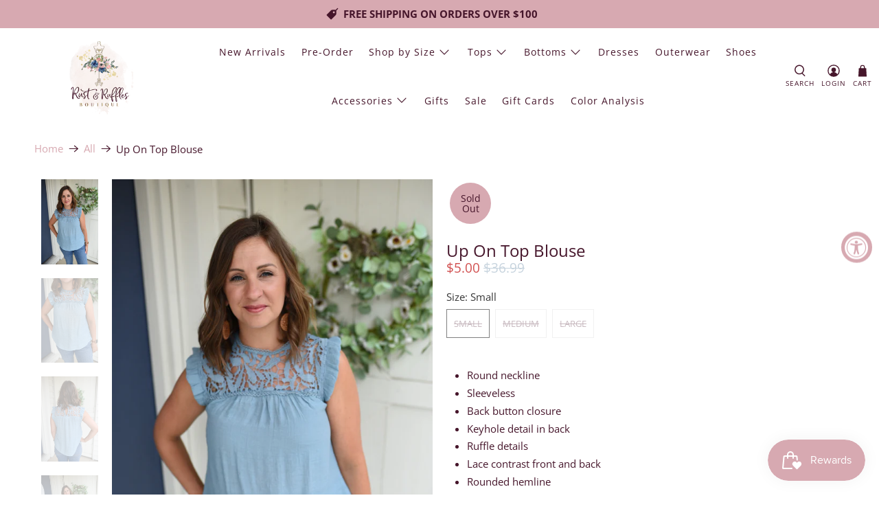

--- FILE ---
content_type: text/css
request_url: https://rustandruffles.boutique/cdn/shop/t/14/assets/hm.css?v=112953989193159619221675158700
body_size: -706
content:
.product #template-product .product-form-container .surface-pick-up,.quick-shop__popup .product-form-container .surface-pick-up{display:none}@media screen and (max-width: 797px){#template-search .image-element__wrap img{height:220px;object-fit:cover;object-position:center}}@media screen and (min-width: 798px){#template-search .image-element__wrap img{height:400px;object-fit:cover;object-position:center}}
/*# sourceMappingURL=/cdn/shop/t/14/assets/hm.css.map?v=112953989193159619221675158700 */


--- FILE ---
content_type: text/javascript; charset=utf-8
request_url: https://rustandruffles.boutique/products/up-on-top-blouse.js
body_size: 309
content:
{"id":8102901973288,"title":"Up On Top Blouse","handle":"up-on-top-blouse","description":"\u003cul\u003e\n\u003cli\u003eRound neckline\u003c\/li\u003e\n\u003cli\u003eSleeveless\u003c\/li\u003e\n\u003cli\u003eBack button closure \u003c\/li\u003e\n\u003cli\u003eKeyhole detail in back\u003c\/li\u003e\n\u003cli\u003eRuffle details\u003c\/li\u003e\n\u003cli\u003eLace contrast front and back\u003c\/li\u003e\n\u003cli\u003eRounded hemline\u003c\/li\u003e\n\u003cli\u003eNo stretch\u003c\/li\u003e\n\u003cli\u003eRelaxed fit\u003c\/li\u003e\n\u003c\/ul\u003e\n\u003cp\u003eFabric:     62% Rayon     38% Polyester       Contrast:     100% Polyester\u003c\/p\u003e\n\u003cp\u003eClothing Measurements for Small:     Chest   35\"     Length   24\"\u003c\/p\u003e","published_at":"2023-05-10T08:06:23-05:00","created_at":"2023-02-07T11:09:50-06:00","vendor":"Blu Pepper","type":"120 Blouses","tags":["10ASCS2023","2023Week19","Clothing","In Store","Large","Medium","Small","Style CR2024","Tops","Under $40 Collection"],"price":500,"price_min":500,"price_max":500,"available":false,"price_varies":false,"compare_at_price":3699,"compare_at_price_min":3699,"compare_at_price_max":3699,"compare_at_price_varies":false,"variants":[{"id":44445134192936,"title":"Small","option1":"Small","option2":null,"option3":null,"sku":"","requires_shipping":true,"taxable":true,"featured_image":null,"available":false,"name":"Up On Top Blouse - Small","public_title":"Small","options":["Small"],"price":500,"weight":82,"compare_at_price":3699,"inventory_management":"shopify","barcode":"34192936","requires_selling_plan":false,"selling_plan_allocations":[]},{"id":44445134225704,"title":"Medium","option1":"Medium","option2":null,"option3":null,"sku":"","requires_shipping":true,"taxable":true,"featured_image":null,"available":false,"name":"Up On Top Blouse - Medium","public_title":"Medium","options":["Medium"],"price":500,"weight":82,"compare_at_price":3699,"inventory_management":"shopify","barcode":"34225704","requires_selling_plan":false,"selling_plan_allocations":[]},{"id":44445134258472,"title":"Large","option1":"Large","option2":null,"option3":null,"sku":"","requires_shipping":true,"taxable":true,"featured_image":null,"available":false,"name":"Up On Top Blouse - Large","public_title":"Large","options":["Large"],"price":500,"weight":82,"compare_at_price":3699,"inventory_management":"shopify","barcode":"34258472","requires_selling_plan":false,"selling_plan_allocations":[]}],"images":["\/\/cdn.shopify.com\/s\/files\/1\/0239\/2974\/9568\/files\/DSC_4571.jpg?v=1683723988","\/\/cdn.shopify.com\/s\/files\/1\/0239\/2974\/9568\/files\/DSC_4573.jpg?v=1683723988","\/\/cdn.shopify.com\/s\/files\/1\/0239\/2974\/9568\/files\/DSC_4574.jpg?v=1683723988","\/\/cdn.shopify.com\/s\/files\/1\/0239\/2974\/9568\/files\/DSC_4570.jpg?v=1683723988"],"featured_image":"\/\/cdn.shopify.com\/s\/files\/1\/0239\/2974\/9568\/files\/DSC_4571.jpg?v=1683723988","options":[{"name":"Size","position":1,"values":["Small","Medium","Large"]}],"url":"\/products\/up-on-top-blouse","media":[{"alt":null,"id":34841642271016,"position":1,"preview_image":{"aspect_ratio":0.667,"height":1620,"width":1080,"src":"https:\/\/cdn.shopify.com\/s\/files\/1\/0239\/2974\/9568\/files\/DSC_4571.jpg?v=1683723988"},"aspect_ratio":0.667,"height":1620,"media_type":"image","src":"https:\/\/cdn.shopify.com\/s\/files\/1\/0239\/2974\/9568\/files\/DSC_4571.jpg?v=1683723988","width":1080},{"alt":null,"id":34841642303784,"position":2,"preview_image":{"aspect_ratio":0.667,"height":1620,"width":1080,"src":"https:\/\/cdn.shopify.com\/s\/files\/1\/0239\/2974\/9568\/files\/DSC_4573.jpg?v=1683723988"},"aspect_ratio":0.667,"height":1620,"media_type":"image","src":"https:\/\/cdn.shopify.com\/s\/files\/1\/0239\/2974\/9568\/files\/DSC_4573.jpg?v=1683723988","width":1080},{"alt":null,"id":34841642336552,"position":3,"preview_image":{"aspect_ratio":0.667,"height":1620,"width":1080,"src":"https:\/\/cdn.shopify.com\/s\/files\/1\/0239\/2974\/9568\/files\/DSC_4574.jpg?v=1683723988"},"aspect_ratio":0.667,"height":1620,"media_type":"image","src":"https:\/\/cdn.shopify.com\/s\/files\/1\/0239\/2974\/9568\/files\/DSC_4574.jpg?v=1683723988","width":1080},{"alt":null,"id":34841642369320,"position":4,"preview_image":{"aspect_ratio":0.667,"height":1620,"width":1080,"src":"https:\/\/cdn.shopify.com\/s\/files\/1\/0239\/2974\/9568\/files\/DSC_4570.jpg?v=1683723988"},"aspect_ratio":0.667,"height":1620,"media_type":"image","src":"https:\/\/cdn.shopify.com\/s\/files\/1\/0239\/2974\/9568\/files\/DSC_4570.jpg?v=1683723988","width":1080}],"requires_selling_plan":false,"selling_plan_groups":[]}

--- FILE ---
content_type: text/javascript; charset=utf-8
request_url: https://rustandruffles.boutique/products/up-on-top-blouse.js
body_size: 552
content:
{"id":8102901973288,"title":"Up On Top Blouse","handle":"up-on-top-blouse","description":"\u003cul\u003e\n\u003cli\u003eRound neckline\u003c\/li\u003e\n\u003cli\u003eSleeveless\u003c\/li\u003e\n\u003cli\u003eBack button closure \u003c\/li\u003e\n\u003cli\u003eKeyhole detail in back\u003c\/li\u003e\n\u003cli\u003eRuffle details\u003c\/li\u003e\n\u003cli\u003eLace contrast front and back\u003c\/li\u003e\n\u003cli\u003eRounded hemline\u003c\/li\u003e\n\u003cli\u003eNo stretch\u003c\/li\u003e\n\u003cli\u003eRelaxed fit\u003c\/li\u003e\n\u003c\/ul\u003e\n\u003cp\u003eFabric:     62% Rayon     38% Polyester       Contrast:     100% Polyester\u003c\/p\u003e\n\u003cp\u003eClothing Measurements for Small:     Chest   35\"     Length   24\"\u003c\/p\u003e","published_at":"2023-05-10T08:06:23-05:00","created_at":"2023-02-07T11:09:50-06:00","vendor":"Blu Pepper","type":"120 Blouses","tags":["10ASCS2023","2023Week19","Clothing","In Store","Large","Medium","Small","Style CR2024","Tops","Under $40 Collection"],"price":500,"price_min":500,"price_max":500,"available":false,"price_varies":false,"compare_at_price":3699,"compare_at_price_min":3699,"compare_at_price_max":3699,"compare_at_price_varies":false,"variants":[{"id":44445134192936,"title":"Small","option1":"Small","option2":null,"option3":null,"sku":"","requires_shipping":true,"taxable":true,"featured_image":null,"available":false,"name":"Up On Top Blouse - Small","public_title":"Small","options":["Small"],"price":500,"weight":82,"compare_at_price":3699,"inventory_management":"shopify","barcode":"34192936","requires_selling_plan":false,"selling_plan_allocations":[]},{"id":44445134225704,"title":"Medium","option1":"Medium","option2":null,"option3":null,"sku":"","requires_shipping":true,"taxable":true,"featured_image":null,"available":false,"name":"Up On Top Blouse - Medium","public_title":"Medium","options":["Medium"],"price":500,"weight":82,"compare_at_price":3699,"inventory_management":"shopify","barcode":"34225704","requires_selling_plan":false,"selling_plan_allocations":[]},{"id":44445134258472,"title":"Large","option1":"Large","option2":null,"option3":null,"sku":"","requires_shipping":true,"taxable":true,"featured_image":null,"available":false,"name":"Up On Top Blouse - Large","public_title":"Large","options":["Large"],"price":500,"weight":82,"compare_at_price":3699,"inventory_management":"shopify","barcode":"34258472","requires_selling_plan":false,"selling_plan_allocations":[]}],"images":["\/\/cdn.shopify.com\/s\/files\/1\/0239\/2974\/9568\/files\/DSC_4571.jpg?v=1683723988","\/\/cdn.shopify.com\/s\/files\/1\/0239\/2974\/9568\/files\/DSC_4573.jpg?v=1683723988","\/\/cdn.shopify.com\/s\/files\/1\/0239\/2974\/9568\/files\/DSC_4574.jpg?v=1683723988","\/\/cdn.shopify.com\/s\/files\/1\/0239\/2974\/9568\/files\/DSC_4570.jpg?v=1683723988"],"featured_image":"\/\/cdn.shopify.com\/s\/files\/1\/0239\/2974\/9568\/files\/DSC_4571.jpg?v=1683723988","options":[{"name":"Size","position":1,"values":["Small","Medium","Large"]}],"url":"\/products\/up-on-top-blouse","media":[{"alt":null,"id":34841642271016,"position":1,"preview_image":{"aspect_ratio":0.667,"height":1620,"width":1080,"src":"https:\/\/cdn.shopify.com\/s\/files\/1\/0239\/2974\/9568\/files\/DSC_4571.jpg?v=1683723988"},"aspect_ratio":0.667,"height":1620,"media_type":"image","src":"https:\/\/cdn.shopify.com\/s\/files\/1\/0239\/2974\/9568\/files\/DSC_4571.jpg?v=1683723988","width":1080},{"alt":null,"id":34841642303784,"position":2,"preview_image":{"aspect_ratio":0.667,"height":1620,"width":1080,"src":"https:\/\/cdn.shopify.com\/s\/files\/1\/0239\/2974\/9568\/files\/DSC_4573.jpg?v=1683723988"},"aspect_ratio":0.667,"height":1620,"media_type":"image","src":"https:\/\/cdn.shopify.com\/s\/files\/1\/0239\/2974\/9568\/files\/DSC_4573.jpg?v=1683723988","width":1080},{"alt":null,"id":34841642336552,"position":3,"preview_image":{"aspect_ratio":0.667,"height":1620,"width":1080,"src":"https:\/\/cdn.shopify.com\/s\/files\/1\/0239\/2974\/9568\/files\/DSC_4574.jpg?v=1683723988"},"aspect_ratio":0.667,"height":1620,"media_type":"image","src":"https:\/\/cdn.shopify.com\/s\/files\/1\/0239\/2974\/9568\/files\/DSC_4574.jpg?v=1683723988","width":1080},{"alt":null,"id":34841642369320,"position":4,"preview_image":{"aspect_ratio":0.667,"height":1620,"width":1080,"src":"https:\/\/cdn.shopify.com\/s\/files\/1\/0239\/2974\/9568\/files\/DSC_4570.jpg?v=1683723988"},"aspect_ratio":0.667,"height":1620,"media_type":"image","src":"https:\/\/cdn.shopify.com\/s\/files\/1\/0239\/2974\/9568\/files\/DSC_4570.jpg?v=1683723988","width":1080}],"requires_selling_plan":false,"selling_plan_groups":[]}